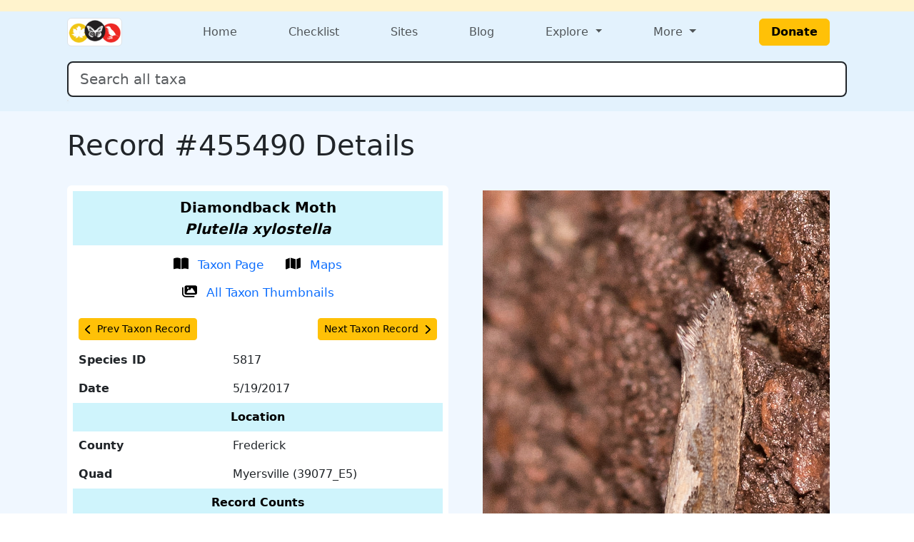

--- FILE ---
content_type: application/javascript; charset=UTF-8
request_url: https://www.marylandbiodiversity.com/cdn-cgi/challenge-platform/scripts/jsd/main.js
body_size: 9153
content:
window._cf_chl_opt={AKGCx8:'b'};~function(X6,MW,MR,MS,ME,MP,MK,MN,X0,X2){X6=a,function(k,M,Xs,X5,X,f){for(Xs={k:316,M:302,X:448,f:277,x:450,T:296,c:246,g:334,h:377,O:351},X5=a,X=k();!![];)try{if(f=parseInt(X5(Xs.k))/1+-parseInt(X5(Xs.M))/2+parseInt(X5(Xs.X))/3+parseInt(X5(Xs.f))/4*(parseInt(X5(Xs.x))/5)+-parseInt(X5(Xs.T))/6*(-parseInt(X5(Xs.c))/7)+parseInt(X5(Xs.g))/8+parseInt(X5(Xs.h))/9*(-parseInt(X5(Xs.O))/10),M===f)break;else X.push(X.shift())}catch(x){X.push(X.shift())}}(G,353302),MW=this||self,MR=MW[X6(451)],MS={},MS[X6(350)]='o',MS[X6(300)]='s',MS[X6(459)]='u',MS[X6(239)]='z',MS[X6(435)]='n',MS[X6(400)]='I',MS[X6(348)]='b',ME=MS,MW[X6(243)]=function(M,X,x,T,fw,f9,f8,Xw,g,O,y,I,C,Z,J){if(fw={k:219,M:394,X:297,f:421,x:308,T:297,c:462,g:389,h:298,O:389,m:270,y:244,n:408,I:466,v:220,C:364,Z:406,J:406,l:265},f9={k:340,M:408,X:452},f8={k:222,M:222,X:227,f:253,x:405,T:314,c:403,g:465,h:227,O:405,m:337,y:236,n:314,I:455,v:314,C:385,Z:278,J:314,l:337,H:387,b:386,L:314,o:410,U:430,i:398,A:356,e:410,W:251},Xw=X6,g={'jBFrJ':function(H,L){return H-L},'fGOrF':Xw(fw.k),'gZPUR':function(H,L){return H(L)},'FnRUz':Xw(fw.M),'EWtCi':function(H,L,o){return H(L,o)},'UTDro':function(H,L){return H+L}},X===null||void 0===X)return T;for(O=MY(X),M[Xw(fw.X)][Xw(fw.f)]&&(O=O[Xw(fw.x)](M[Xw(fw.T)][Xw(fw.f)](X))),O=M[Xw(fw.c)][Xw(fw.g)]&&M[Xw(fw.h)]?M[Xw(fw.c)][Xw(fw.O)](new M[(Xw(fw.h))](O)):function(H,Xk,L){for(Xk=Xw,H[Xk(f9.k)](),L=0;L<H[Xk(f9.M)];H[L+1]===H[L]?H[Xk(f9.X)](L+1,1):L+=1);return H}(O),y='nAsAaAb'.split('A'),y=y[Xw(fw.m)][Xw(fw.y)](y),I=0;I<O[Xw(fw.n)];C=O[I],Z=Mq(M,X,C),g[Xw(fw.I)](y,Z)?(J='s'===Z&&!M[Xw(fw.v)](X[C]),g[Xw(fw.C)]===x+C?g[Xw(fw.Z)](h,x+C,Z):J||g[Xw(fw.J)](h,x+C,X[C])):h(g[Xw(fw.l)](x,C),Z),I++);return T;function h(H,L,Xp,Xa,o,i,A,W){if(Xp={k:288},Xa=Xw,o={'kZPOM':function(U,i){return U<i},'azvsu':function(U,i,XG){return XG=a,g[XG(Xp.k)](U,i)},'bqTYY':function(U,i){return U|i},'XYMfV':function(U,i){return i==U},'JSfsR':function(U,i){return U<<i},'VljSg':function(U,i){return i&U},'AZmev':function(U,i){return U(i)},'RrKxP':function(U,i){return U<i},'vvsEP':function(U,i){return U&i},'jtwJW':function(U,i){return U(i)}},g[Xa(f8.k)]===g[Xa(f8.M)])Object[Xa(f8.X)][Xa(f8.f)][Xa(f8.x)](T,L)||(T[L]=[]),T[L][Xa(f8.T)](H);else for(i=Xa(f8.c)[Xa(f8.g)]('|'),A=0;!![];){switch(i[A++]){case'0':if(wj[Xa(f8.h)][Xa(f8.f)][Xa(f8.O)](wN,wB)){if(256>aO[Xa(f8.m)](0)){for(ky=0;o[Xa(f8.y)](kn,kI);kC<<=1,kJ-1==kZ?(kl=0,kH[Xa(f8.n)](kr(kb)),kL=0):ko++,kv++);for(W=kU[Xa(f8.m)](0),ki=0;8>kA;ku=1&W|kW<<1.11,kR==o[Xa(f8.I)](kS,1)?(kE=0,ks[Xa(f8.v)](kq(kY)),kP=0):kK++,W>>=1,ke++);}else{for(W=1,kj=0;kN<kB;kd=o[Xa(f8.C)](kV<<1.53,W),o[Xa(f8.Z)](kz,kQ-1)?(kD=0,kt[Xa(f8.J)](kp(M0)),M1=0):M2++,W=0,kF++);for(W=M3[Xa(f8.l)](0),M4=0;16>M5;M7=o[Xa(f8.H)](M8,1)|o[Xa(f8.b)](W,1),M9==Mw-1?(MG=0,Ma[Xa(f8.L)](o[Xa(f8.o)](Mk,MM)),MX=0):Mf++,W>>=1,M6++);}kf--,o[Xa(f8.Z)](0,kx)&&(kT=kc[Xa(f8.U)](2,kg),kh++),delete kO[km]}else for(W=GV[Gz],GQ=0;o[Xa(f8.i)](GD,Gt);a0=a1<<1|o[Xa(f8.A)](W,1),a2==o[Xa(f8.I)](a3,1)?(a4=0,a5[Xa(f8.J)](o[Xa(f8.e)](a6,a7)),a8=0):a9++,W>>=1,Gp++);continue;case'1':aw--;continue;case'2':aG==0&&(aa=ak[Xa(f8.U)](2,aM),aX++);continue;case'3':ac=o[Xa(f8.W)](ag,ah);continue;case'4':af[ax]=aT++;continue}break}}},MP=X6(301)[X6(465)](';'),MK=MP[X6(270)][X6(244)](MP),MW[X6(338)]=function(k,M,ff,fX,XM,X,x,T,g,h){for(ff={k:395,M:408,X:426,f:370,x:408,T:336,c:262,g:314,h:464},fX={k:407,M:392,X:423},XM=X6,X={'vuKgF':function(O){return O()},'KSuxS':function(O,m){return O+m},'rNTjv':function(O,m){return O===m},'ljzgY':function(O,m){return m===O}},x=Object[XM(ff.k)](M),T=0;T<x[XM(ff.M)];T++)if(XM(ff.X)!==XM(ff.X))return![];else if(g=x[T],X[XM(ff.f)]('f',g)&&(g='N'),k[g]){for(h=0;h<M[x[T]][XM(ff.x)];X[XM(ff.T)](-1,k[g][XM(ff.c)](M[x[T]][h]))&&(MK(M[x[T]][h])||k[g][XM(ff.g)]('o.'+M[x[T]][h])),h++);}else k[g]=M[x[T]][XM(ff.h)](function(m,XX){if(XX=XM,XX(fX.k)===XX(fX.k))return X[XX(fX.M)]('o.',m);else X[XX(fX.X)](M)})},MN=null,X0=Mp(),X2=function(xU,xo,xL,xl,Xr,M,X,f,x){return xU={k:267,M:446,X:307,f:332,x:268},xo={k:430,M:290,X:358,f:337,x:285,T:465,c:330,g:232,h:430,O:238,m:383,y:414,n:430,I:366,v:363,C:325,Z:233,J:314,l:318,H:471,b:344,L:324,o:281,U:259,i:359,A:327,e:430,W:282,R:247},xL={k:467,M:328,X:275,f:408,x:415},xl={k:269,M:435,X:408,f:282,x:227,T:253,c:405,g:227,h:361,O:267,m:337,y:226,n:429,I:314,v:330,C:314,Z:367,J:429,l:313,H:314,b:388,L:430,o:295,U:292,i:437,A:314,e:259,W:430,R:365,S:227,E:253,s:405,Y:318,P:279,K:313,j:415,N:337,B:378,F:429,d:313,V:319,z:460,Q:313,D:337,w0:314,w1:425,w2:430,w3:404,w4:325,w5:433,w6:383,w7:314,w8:309,w9:248,ww:281,wG:327},Xr=X6,M={'yeTwC':Xr(xU.k),'uJBZq':function(T,c){return T<c},'LwoWC':function(T,c){return T==c},'eKyXE':function(T,c){return T&c},'VdObS':function(T,c){return T<<c},'aqcsW':function(T,c){return T-c},'RHaQT':function(T,c){return T(c)},'KtLhn':function(T,c){return T<c},'NRgHd':function(T,c){return T-c},'WcTno':function(T,c){return T(c)},'YjgEF':function(T,c){return T!==c},'wwcCB':function(T,c){return T>c},'JgJlh':function(T,c){return T<c},'cnNIG':function(T,c){return T(c)},'UnouQ':function(T,c){return c|T},'xKbSR':function(T,c){return T(c)},'IGaaK':function(T,c){return c|T},'UIOnQ':function(T,c){return T==c},'PiNin':function(T,c){return T<c},'rVgHU':function(T,c){return T(c)},'nyjfc':function(T,c){return T<c},'braNH':function(T,c){return c==T},'rIEpa':function(T,c){return T(c)},'FPGUd':function(T,c,g){return T(c,g)},'TpSuU':Xr(xU.M),'MLSdb':function(T,c){return T==c},'Mnvrw':Xr(xU.X),'KJQHB':function(T,c){return T(c)},'gRbHd':function(T,c){return T!=c},'Rrqvm':function(T,c){return T(c)},'OpEjn':function(T,c){return c!=T},'oXfBZ':function(T,c){return T==c},'skQdR':function(T,c){return c*T},'gOTnO':function(T,c){return T!=c},'TBSqr':function(T,c){return T==c},'WZemY':function(T,c){return T*c},'fPKli':function(T,c){return T-c},'pJULD':function(T,c){return T+c}},X=String[Xr(xU.f)],f={'h':function(T,xZ){return xZ={k:463,M:282},null==T?'':f.g(T,6,function(c,Xb){return Xb=a,Xb(xZ.k)[Xb(xZ.M)](c)})},'g':function(T,O,y,XL,I,C,Z,J,H,L,o,U,i,A,W,R,S,E,s,Y,K,j){if(XL=Xr,I={},I[XL(xl.k)]=XL(xl.M),C=I,null==T)return'';for(J={},H={},L='',o=2,U=3,i=2,A=[],W=0,R=0,S=0;S<T[XL(xl.X)];S+=1)if(E=T[XL(xl.f)](S),Object[XL(xl.x)][XL(xl.T)][XL(xl.c)](J,E)||(J[E]=U++,H[E]=!0),s=L+E,Object[XL(xl.x)][XL(xl.T)][XL(xl.c)](J,s))L=s;else{if(Object[XL(xl.g)][XL(xl.T)][XL(xl.c)](H,L)){if(M[XL(xl.h)]===XL(xl.O)){if(256>L[XL(xl.m)](0)){for(Z=0;M[XL(xl.y)](Z,i);W<<=1,M[XL(xl.n)](R,O-1)?(R=0,A[XL(xl.I)](y(W)),W=0):R++,Z++);for(Y=L[XL(xl.m)](0),Z=0;8>Z;W=W<<1.72|M[XL(xl.v)](Y,1),O-1==R?(R=0,A[XL(xl.C)](y(W)),W=0):R++,Y>>=1,Z++);}else{for(Y=1,Z=0;Z<i;W=M[XL(xl.Z)](W,1)|Y,M[XL(xl.J)](R,O-1)?(R=0,A[XL(xl.I)](y(W)),W=0):R++,Y=0,Z++);for(Y=L[XL(xl.m)](0),Z=0;16>Z;W=W<<1|Y&1,R==M[XL(xl.l)](O,1)?(R=0,A[XL(xl.H)](M[XL(xl.b)](y,W)),W=0):R++,Y>>=1,Z++);}o--,0==o&&(o=Math[XL(xl.L)](2,i),i++),delete H[L]}else return K=I[XL(xl.o)],!K?null:(j=K.i,typeof j!==C[XL(xl.k)]||j<30)?null:j}else for(Y=J[L],Z=0;M[XL(xl.U)](Z,i);W=W<<1.97|1&Y,R==M[XL(xl.i)](O,1)?(R=0,A[XL(xl.A)](M[XL(xl.e)](y,W)),W=0):R++,Y>>=1,Z++);L=(o--,M[XL(xl.J)](0,o)&&(o=Math[XL(xl.W)](2,i),i++),J[s]=U++,String(E))}if(M[XL(xl.R)]('',L)){if(Object[XL(xl.S)][XL(xl.E)][XL(xl.s)](H,L)){if(M[XL(xl.Y)](256,L[XL(xl.m)](0))){for(Z=0;M[XL(xl.P)](Z,i);W<<=1,R==M[XL(xl.K)](O,1)?(R=0,A[XL(xl.H)](M[XL(xl.j)](y,W)),W=0):R++,Z++);for(Y=L[XL(xl.N)](0),Z=0;8>Z;W=M[XL(xl.B)](W<<1,1&Y),M[XL(xl.F)](R,M[XL(xl.d)](O,1))?(R=0,A[XL(xl.C)](M[XL(xl.V)](y,W)),W=0):R++,Y>>=1,Z++);}else{for(Y=1,Z=0;Z<i;W=M[XL(xl.z)](M[XL(xl.Z)](W,1),Y),R==M[XL(xl.Q)](O,1)?(R=0,A[XL(xl.A)](y(W)),W=0):R++,Y=0,Z++);for(Y=L[XL(xl.D)](0),Z=0;16>Z;W=1&Y|W<<1,R==O-1?(R=0,A[XL(xl.w0)](y(W)),W=0):R++,Y>>=1,Z++);}o--,M[XL(xl.w1)](0,o)&&(o=Math[XL(xl.w2)](2,i),i++),delete H[L]}else for(Y=J[L],Z=0;M[XL(xl.w3)](Z,i);W=Y&1|W<<1.44,R==O-1?(R=0,A[XL(xl.C)](M[XL(xl.w4)](y,W)),W=0):R++,Y>>=1,Z++);o--,o==0&&i++}for(Y=2,Z=0;M[XL(xl.w5)](Z,i);W=1&Y|W<<1,M[XL(xl.w6)](R,O-1)?(R=0,A[XL(xl.w7)](y(W)),W=0):R++,Y>>=1,Z++);for(;;)if(W<<=1,O-1==R){if(XL(xl.w8)===XL(xl.w9))return;else{A[XL(xl.w0)](M[XL(xl.ww)](y,W));break}}else R++;return A[XL(xl.wG)]('')},'j':function(T,xr,xH,XU,c,xb){if(xr={k:337},xH={k:424},XU=Xr,c={'OnqRw':function(g,h,O,Xo){return Xo=a,M[Xo(xH.k)](g,h,O)}},XU(xL.k)!==M[XU(xL.M)])return T==null?'':M[XU(xL.X)]('',T)?null:f.i(T[XU(xL.f)],32768,function(h,Xi){return Xi=XU,T[Xi(xr.k)](h)});else{if(xb={k:221},T=!![],!c())return;M[XU(xL.x)](g,function(I,XA){XA=XU,c[XA(xb.k)](m,y,I)})}},'i':function(T,O,y,Xe,I,C,Z,J,H,L,o,U,i,A,W,R,Y,S,E,s){for(Xe=Xr,I=[],C=4,Z=4,J=3,H=[],U=y(0),i=O,A=1,L=0;3>L;I[L]=L,L+=1);for(W=0,R=Math[Xe(xo.k)](2,2),o=1;o!=R;)if(Xe(xo.M)===M[Xe(xo.X)])return X[Xe(xo.f)](U);else for(S=Xe(xo.x)[Xe(xo.T)]('|'),E=0;!![];){switch(S[E++]){case'0':s=M[Xe(xo.c)](U,i);continue;case'1':0==i&&(i=O,U=M[Xe(xo.g)](y,A++));continue;case'2':i>>=1;continue;case'3':W|=(0<s?1:0)*o;continue;case'4':o<<=1;continue}break}switch(W){case 0:for(W=0,R=Math[Xe(xo.h)](2,8),o=1;M[Xe(xo.O)](o,R);s=i&U,i>>=1,M[Xe(xo.m)](0,i)&&(i=O,U=y(A++)),W|=o*(0<s?1:0),o<<=1);Y=M[Xe(xo.y)](X,W);break;case 1:for(W=0,R=Math[Xe(xo.n)](2,16),o=1;M[Xe(xo.I)](o,R);s=i&U,i>>=1,M[Xe(xo.v)](0,i)&&(i=O,U=M[Xe(xo.C)](y,A++)),W|=M[Xe(xo.Z)](0<s?1:0,o),o<<=1);Y=X(W);break;case 2:return''}for(L=I[3]=Y,H[Xe(xo.J)](Y);;){if(M[Xe(xo.l)](A,T))return'';for(W=0,R=Math[Xe(xo.k)](2,J),o=1;M[Xe(xo.H)](o,R);s=U&i,i>>=1,M[Xe(xo.b)](0,i)&&(i=O,U=y(A++)),W|=M[Xe(xo.L)](0<s?1:0,o),o<<=1);switch(Y=W){case 0:for(W=0,R=Math[Xe(xo.k)](2,8),o=1;o!=R;s=M[Xe(xo.c)](U,i),i>>=1,0==i&&(i=O,U=y(A++)),W|=M[Xe(xo.Z)](0<s?1:0,o),o<<=1);I[Z++]=X(W),Y=Z-1,C--;break;case 1:for(W=0,R=Math[Xe(xo.n)](2,16),o=1;o!=R;s=i&U,i>>=1,0==i&&(i=O,U=M[Xe(xo.o)](y,A++)),W|=o*(0<s?1:0),o<<=1);I[Z++]=M[Xe(xo.U)](X,W),Y=M[Xe(xo.i)](Z,1),C--;break;case 2:return H[Xe(xo.A)]('')}if(C==0&&(C=Math[Xe(xo.e)](2,J),J++),I[Y])Y=I[Y];else if(Z===Y)Y=L+L[Xe(xo.W)](0);else return null;H[Xe(xo.J)](Y),I[Z++]=M[Xe(xo.R)](L,Y[Xe(xo.W)](0)),C--,L=Y,0==C&&(C=Math[Xe(xo.e)](2,J),J++)}}},x={},x[Xr(xU.x)]=f.h,x}(),X3();function a(w,k,M,X){return w=w-218,M=G(),X=M[w],X}function MF(fC,Xg,M,X,f,x,T,c){for(fC={k:445,M:249,X:306,f:465,x:295,T:445,c:435},Xg=X6,M={},M[Xg(fC.k)]=function(g,h){return g!==h},M[Xg(fC.M)]=function(g,h){return g<h},X=M,f=Xg(fC.X)[Xg(fC.f)]('|'),x=0;!![];){switch(f[x++]){case'0':T=c.i;continue;case'1':return T;case'2':c=MW[Xg(fC.x)];continue;case'3':if(!c)return null;continue;case'4':if(X[Xg(fC.T)](typeof T,Xg(fC.c))||X[Xg(fC.M)](T,30))return null;continue}break}}function MY(k,Xd,X9,M){for(Xd={k:308,M:395,X:331},X9=X6,M=[];k!==null;M=M[X9(Xd.k)](Object[X9(Xd.M)](k)),k=Object[X9(Xd.X)](k));return M}function MV(fb,fr,Xh,k,M,X,f,x){for(fb={k:360,M:396,X:465,f:320,x:305},fr={k:371},Xh=X6,k={'MAjzX':Xh(fb.k),'GpFfr':function(T){return T()},'LwKtB':function(T,c){return T(c)}},M=k[Xh(fb.M)][Xh(fb.X)]('|'),X=0;!![];){switch(M[X++]){case'0':f={'sSyPx':function(T){return T()}};continue;case'1':MN=setTimeout(function(XO){XO=Xh,f[XO(fr.k)](MB)},1e3*x);continue;case'2':x=k[Xh(fb.f)](MF);continue;case'3':MN&&k[Xh(fb.x)](clearTimeout,MN);continue;case'4':if(null===x)return;continue}break}}function X3(xj,xK,xs,xE,Xu,k,M,c,X,f,x,g){if(xj={k:355,M:432,X:475,f:295,x:228,T:250,c:442,g:408,h:434,O:262,m:314,y:464,n:304,I:274,v:453,C:469,Z:341,J:475,l:379,H:463,b:282,L:346,o:346},xK={k:447,M:447,X:228,f:274,x:453,T:431,c:355,g:346,h:476,O:352,m:274,y:453,n:477},xs={k:413},xE={k:375},Xu=X6,k={'KuJkn':function(T,c){return T===c},'RPZhd':function(T,c,g){return T(c,g)},'FkagE':function(T){return T()},'bagHi':function(T,c){return c!==T},'qxlPv':Xu(xj.k),'jHfsw':function(T){return T()},'RbJNe':function(T,c){return T!==c},'FuVWi':Xu(xj.M),'VCfgx':Xu(xj.X)},M=MW[Xu(xj.f)],!M)return;if(!MD()){if(k[Xu(xj.x)](Xu(xj.T),Xu(xj.c)))return;else if(c=o[U],'f'===c&&(c='N'),i[c]){for(g=0;g<A[g[W]][Xu(xj.g)];k[Xu(xj.h)](-1,R[c][Xu(xj.O)](S[E[s]][g]))&&(Y(P[K[j]][g])||N[c][Xu(xj.m)]('o.'+B[F[d]][g])),g++);}else V[c]=z[Q[D]][Xu(xj.y)](function(w3){return'o.'+w3})}if(X=![],f=function(XW){if(XW=Xu,!X){if(X=!![],!k[XW(xs.k)](MD))return;MB(function(c,XR){XR=XW,k[XR(xE.k)](X4,M,c)})}},k[Xu(xj.n)](MR[Xu(xj.I)],Xu(xj.v)))f();else if(MW[Xu(xj.C)])MR[Xu(xj.C)](k[Xu(xj.Z)],f);else if(Xu(xj.J)!==k[Xu(xj.l)])return Xu(xj.H)[Xu(xj.b)](M);else x=MR[Xu(xj.L)]||function(){},MR[Xu(xj.o)]=function(XS,g){if(XS=Xu,g={'DFOHb':function(h,O){return h!==O},'AOubh':function(h){return h()}},XS(xK.k)!==XS(xK.M))return'i';else x(),k[XS(xK.X)](MR[XS(xK.f)],XS(xK.x))&&(k[XS(xK.T)]===XS(xK.c)?(MR[XS(xK.g)]=x,k[XS(xK.h)](f)):(T(),g[XS(xK.O)](c[XS(xK.m)],XS(xK.y))&&(m[XS(xK.g)]=y,g[XS(xK.n)](n))))}}function G(xF){return xF='wZWgq,floor,KtLhn,error,send,__CF$cv$params,88266OOADIS,Object,Set,/cdn-cgi/challenge-platform/h/,string,_cf_chl_opt;JJgc4;PJAn2;kJOnV9;IWJi4;OHeaY1;DqMg0;FKmRv9;LpvFx1;cAdz2;PqBHf2;nFZCC5;ddwW5;pRIb1;rxvNi8;RrrrA2;erHi9,939322tRoUrb,navigator,RbJNe,LwKtB,2|3|0|4|1,LDBDk,concat,WgCUJ,SSTpq3,_cf_chl_opt,stringify,aqcsW,push,[native code],368250ZiPeoj,sid,wwcCB,xKbSR,GpFfr,mzlRa,Function,FoiFk,WZemY,rVgHU,/invisible/jsd,join,TpSuU,xrize,eKyXE,getPrototypeOf,fromCharCode,CnwA5,2423568JbdDMl,log,ljzgY,charCodeAt,rxvNi8,cloudflare-invisible,sort,FuVWi,ktocz,AdeF3,TBSqr,ixZad,onreadystatechange,open,boolean,NtxDC,object,30UysnvS,DFOHb,toString,ygZVX,CPmtl,vvsEP,POST,Mnvrw,fPKli,0|2|4|3|1,yeTwC,tabIndex,oXfBZ,FnRUz,YjgEF,OpEjn,VdObS,hxxvJ,success,rNTjv,sSyPx,errorInfoObject,vKYUW,gJWMA,RPZhd,postMessage,3246255hXGMOq,UnouQ,VCfgx,arlAK,href,wsZYD,braNH,location,bqTYY,VljSg,JSfsR,RHaQT,from,AKGCx8,VLsBJ,KSuxS,mfgDH,d.cookie,keys,MAjzX,3|0|4|1|2,RrKxP,GDBfY,bigint,TKeVA,iframe,0|1|2|4|3,PiNin,call,EWtCi,hPINH,length,createElement,AZmev,IAqwD,contentDocument,FkagE,Rrqvm,cnNIG,uxtpk,display: none,xhr-error,random,CuyzW,getOwnPropertyNames,api,vuKgF,FPGUd,UIOnQ,NFrBr,HibtD,LRmiB4,LwoWC,pow,qxlPv,DOMContentLoaded,nyjfc,KuJkn,number,bWOsS,NRgHd,MGMnU,KnFYB,dFEwY,jUGnO,uVtSb,now,GEQNB,ZoBsl,YwFKO,dGUWe,1424652qGYVKV,appendChild,445pspsVE,document,splice,loading,EIfwx,azvsu,status,isArray,http-code:,undefined,IGaaK,hQthn,Array,oX8+0-k76zejhPrdOAVn9ED4mcMxBaJ5iqUSCbvwy$1f3tsuKpINQFGRLWlZTYg2H,map,split,gZPUR,jCQxf,catch,addEventListener,pkLOA2,gOTnO,WVVoj,onload,aUMir,sjIZs,jHfsw,AOubh,chctx,YGaol,isNaN,OnqRw,fGOrF,onerror,body,ontimeout,uJBZq,prototype,bagHi,OYonQ,event,/jsd/oneshot/d251aa49a8a3/0.4736547135780799:1769592083:v7vhFtxJSV-gjvp0c81C02BTJPiqCdIGhVQiu4lL9bA/,KJQHB,skQdR,qkbAK,parent,kZPOM,timeout,gRbHd,symbol,JBxy9,zSPSA,ECyqc,pRIb1,bind,/b/ov1/0.4736547135780799:1769592083:v7vhFtxJSV-gjvp0c81C02BTJPiqCdIGhVQiu4lL9bA/,329kSnqrB,pJULD,yFcHb,mKHKl,pRqsk,jtwJW,detail,hasOwnProperty,IPdYR,lWIjU,XMLHttpRequest,aUjz8,clientInformation,WcTno,vcDYn,yEieF,indexOf,YNdMZ,error on cf_chl_props,UTDro,source,DLzfj,jjgrIwi,RxMUq,includes,removeChild,jsd,style,readyState,MLSdb,contentWindow,3036iQjBim,XYMfV,JgJlh,lCSxa,rIEpa,charAt,KBcJz,function,0|2|1|3|4,randomUUID,TYlZ6,jBFrJ,mdhQM'.split(','),G=function(){return xF},G()}function Mp(fj,Xl){return fj={k:286},Xl=X6,crypto&&crypto[Xl(fj.k)]?crypto[Xl(fj.k)]():''}function Mt(k,M,fK,fP,fE,fS,XI,X,f,x,T){fK={k:369,M:458,X:393,f:418,x:231,T:295,c:335,g:311,h:256,O:347,m:357,y:299,n:390,I:261,v:422,C:237,Z:225,J:473,l:223,H:384,b:381,L:381,o:422,U:427,i:294,A:268,e:312},fP={k:380,M:345,X:453,f:346,x:346,T:401,c:374},fE={k:456,M:420,X:401,f:382,x:391,T:241,c:456},fS={k:401,M:237},XI=X6,X={'TKeVA':function(c,g){return c(g)},'CuyzW':function(c,g){return c<g},'wsZYD':XI(fK.k),'VLsBJ':function(c,g){return c+g},'zSPSA':XI(fK.M),'arlAK':XI(fK.X),'gJWMA':XI(fK.f),'yEieF':XI(fK.x),'HibtD':function(c){return c()}},f=MW[XI(fK.T)],console[XI(fK.c)](MW[XI(fK.g)]),x=new MW[(XI(fK.h))](),x[XI(fK.O)](XI(fK.m),XI(fK.y)+MW[XI(fK.g)][XI(fK.n)]+X[XI(fK.I)]+f.r),f[XI(fK.v)]&&(x[XI(fK.C)]=5e3,x[XI(fK.Z)]=function(Xv){Xv=XI,X[Xv(fS.k)](M,Xv(fS.M))}),x[XI(fK.J)]=function(XC){XC=XI,x[XC(fE.k)]>=200&&X[XC(fE.M)](x[XC(fE.k)],300)?X[XC(fE.X)](M,X[XC(fE.f)]):M(X[XC(fE.x)](X[XC(fE.T)],x[XC(fE.c)]))},x[XI(fK.l)]=function(fY,XZ,g,h){(fY={k:274,M:229,X:346,f:342},XZ=XI,X[XZ(fP.k)]===XZ(fP.M))?(g={'OYonQ':XZ(fP.X),'ktocz':function(O){return O()}},h=T[XZ(fP.f)]||function(){},c[XZ(fP.x)]=function(XJ){XJ=XZ,h(),h[XJ(fY.k)]!==g[XJ(fY.M)]&&(I[XJ(fY.X)]=h,g[XJ(fY.f)](v))}):X[XZ(fP.T)](M,X[XZ(fP.c)])},T={'t':MQ(),'lhr':MR[XI(fK.H)]&&MR[XI(fK.H)][XI(fK.b)]?MR[XI(fK.H)][XI(fK.L)]:'','api':f[XI(fK.o)]?!![]:![],'c':X[XI(fK.U)](Md),'payload':k},x[XI(fK.i)](X2[XI(fK.A)](JSON[XI(fK.e)](T)))}function MB(k,fn,fy,Xx,M,X){fn={k:440,M:368,X:264},fy={k:284,M:329,X:438,f:474,x:454},Xx=X6,M={'aUMir':function(f,T){return T===f},'MGMnU':Xx(fn.k),'EIfwx':function(f){return f()},'hxxvJ':function(f){return f()}},X=M[Xx(fn.M)](Mj),Mt(X.r,function(f,fm,XT,x,c){if(fm={k:411},XT=Xx,x={'IAqwD':function(T){return T()}},typeof k===XT(fy.k)){if(XT(fy.M)===M[XT(fy.X)]){if(c=g(),M[XT(fy.f)](c,null))return;y=(h&&v(C),n(function(Xc){Xc=XT,x[Xc(fm.k)](c)},c*1e3))}else k(f)}M[XT(fy.x)](MV)}),X.e&&X1(Xx(fn.X),X.e)}function Ms(M,X,XY,X7,f,x){return XY={k:255,M:234,X:315,f:255,x:322,T:227,c:353,g:405,h:262,O:234},X7=X6,f={},f[X7(XY.k)]=function(T,c){return T instanceof c},f[X7(XY.M)]=X7(XY.X),x=f,x[X7(XY.f)](X,M[X7(XY.x)])&&0<M[X7(XY.x)][X7(XY.T)][X7(XY.c)][X7(XY.g)](X)[X7(XY.h)](x[X7(XY.O)])}function Md(){return MF()!==null}function MQ(fo,Xy,k){return fo={k:295,M:291},Xy=X6,k=MW[Xy(fo.k)],Math[Xy(fo.M)](+atob(k.t))}function X1(x,T,fd,XH,c,g,h,O,m,y,n,I,v,C){if(fd={k:354,M:399,X:416,f:299,x:289,T:245,c:461,g:272,h:343,O:287,m:295,y:311,n:390,I:326,v:256,C:347,Z:357,J:237,l:225,H:333,b:333,L:310,o:428,U:428,i:470,A:257,e:240,W:372,R:218,S:266,E:294,s:268},XH=X6,c={},c[XH(fd.k)]=function(Z,J){return Z+J},c[XH(fd.M)]=function(Z,J){return Z+J},c[XH(fd.X)]=XH(fd.f),c[XH(fd.x)]=XH(fd.T),c[XH(fd.c)]=XH(fd.g),g=c,!Mz(0))return![];O=(h={},h[XH(fd.h)]=x,h[XH(fd.O)]=T,h);try{m=MW[XH(fd.m)],y=g[XH(fd.k)](g[XH(fd.M)](g[XH(fd.M)](g[XH(fd.M)](g[XH(fd.X)],MW[XH(fd.y)][XH(fd.n)]),g[XH(fd.x)]),m.r),XH(fd.I)),n=new MW[(XH(fd.v))](),n[XH(fd.C)](XH(fd.Z),y),n[XH(fd.J)]=2500,n[XH(fd.l)]=function(){},I={},I[XH(fd.H)]=MW[XH(fd.y)][XH(fd.b)],I[XH(fd.L)]=MW[XH(fd.y)][XH(fd.L)],I[XH(fd.o)]=MW[XH(fd.y)][XH(fd.U)],I[XH(fd.i)]=MW[XH(fd.y)][XH(fd.A)],I[XH(fd.e)]=X0,v=I,C={},C[XH(fd.W)]=O,C[XH(fd.R)]=v,C[XH(fd.S)]=g[XH(fd.c)],n[XH(fd.E)](X2[XH(fd.s)](C))}catch(Z){}}function MD(fA,Xn,M,X,f,x,T,c,g){for(fA={k:472,M:321,X:397,f:465,x:472,T:291,c:443},Xn=X6,M={},M[Xn(fA.k)]=function(h,O){return h>O},M[Xn(fA.M)]=function(h,O){return h/O},X=M,f=Xn(fA.X)[Xn(fA.f)]('|'),x=0;!![];){switch(f[x++]){case'0':T=MQ();continue;case'1':if(X[Xn(fA.x)](g-T,c))return![];continue;case'2':return!![];case'3':c=3600;continue;case'4':g=Math[Xn(fA.T)](X[Xn(fA.M)](Date[Xn(fA.c)](),1e3));continue}break}}function X4(f,x,xB,XE,T,c,g,h){if(xB={k:441,M:263,X:369,f:422,x:441,T:266,c:339,g:317,h:230,O:263,m:235,y:376,n:317,I:293,v:252,C:235,Z:376},XE=X6,T={},T[XE(xB.k)]=function(O,m){return m===O},T[XE(xB.M)]=XE(xB.X),c=T,!f[XE(xB.f)])return;c[XE(xB.x)](x,c[XE(xB.M)])?(g={},g[XE(xB.T)]=XE(xB.c),g[XE(xB.g)]=f.r,g[XE(xB.h)]=c[XE(xB.O)],MW[XE(xB.m)][XE(xB.y)](g,'*')):(h={},h[XE(xB.T)]=XE(xB.c),h[XE(xB.n)]=f.r,h[XE(xB.h)]=XE(xB.I),h[XE(xB.v)]=x,MW[XE(xB.C)][XE(xB.Z)](h,'*'))}function Mz(k,fL,Xm){return fL={k:419},Xm=X6,Math[Xm(fL.k)]()<k}function Mj(fT,Xf,X,f,x,T,c,g){X=(fT={k:417,M:303,X:412,f:409,x:402,T:273,c:349,g:362,h:224,O:449,m:276,y:258,n:323,I:373,v:254,C:271},Xf=X6,{'NtxDC':Xf(fT.k),'FoiFk':Xf(fT.M),'vKYUW':function(h,O,m,y,n){return h(O,m,y,n)},'IPdYR':Xf(fT.X)});try{return f=MR[Xf(fT.f)](Xf(fT.x)),f[Xf(fT.T)]=X[Xf(fT.c)],f[Xf(fT.g)]='-1',MR[Xf(fT.h)][Xf(fT.O)](f),x=f[Xf(fT.m)],T={},T=pRIb1(x,x,'',T),T=pRIb1(x,x[Xf(fT.y)]||x[X[Xf(fT.n)]],'n.',T),T=X[Xf(fT.I)](pRIb1,x,f[X[Xf(fT.v)]],'d.',T),MR[Xf(fT.h)][Xf(fT.C)](f),c={},c.r=T,c.e=null,c}catch(h){return g={},g.r={},g.e=h,g}}function Mq(M,X,x,XF,X8,T,g,h,n,I,C,Z,J,l,O){g=(XF={k:280,M:444,X:326,f:242,x:272,T:439,c:283,g:260,h:436,O:350,m:284,y:468,n:283,I:295,v:280,C:299,Z:311,J:390,l:245,H:256,b:347,L:357,o:237,U:225,i:333,A:311,e:333,W:310,R:311,S:428,E:311,s:428,Y:470,P:257,K:240,j:372,N:218,B:266,F:242,d:294,V:268,z:462,Q:457,D:284},X8=X6,T={},T[X8(XF.k)]=function(m,n){return m+n},T[X8(XF.M)]=X8(XF.X),T[X8(XF.f)]=X8(XF.x),T[X8(XF.T)]=function(m,n){return m===n},T[X8(XF.c)]=X8(XF.g),T[X8(XF.h)]=function(m,n){return n===m},T);try{h=X[x]}catch(m){return'i'}if(h==null)return void 0===h?'u':'x';if(X8(XF.O)==typeof h)try{if(X8(XF.m)==typeof h[X8(XF.y)]){if(g[X8(XF.T)](X8(XF.g),g[X8(XF.n)]))return h[X8(XF.y)](function(){}),'p';else n=m[X8(XF.I)],I=g[X8(XF.v)](g[X8(XF.k)](X8(XF.C),y[X8(XF.Z)][X8(XF.J)]),X8(XF.l))+n.r+g[X8(XF.M)],C=new n[(X8(XF.H))](),C[X8(XF.b)](X8(XF.L),I),C[X8(XF.o)]=2500,C[X8(XF.U)]=function(){},Z={},Z[X8(XF.i)]=I[X8(XF.A)][X8(XF.e)],Z[X8(XF.W)]=h[X8(XF.R)][X8(XF.W)],Z[X8(XF.S)]=C[X8(XF.E)][X8(XF.s)],Z[X8(XF.Y)]=Z[X8(XF.A)][X8(XF.P)],Z[X8(XF.K)]=J,J=Z,l={},l[X8(XF.j)]=H,l[X8(XF.N)]=J,l[X8(XF.B)]=g[X8(XF.F)],C[X8(XF.d)](l[X8(XF.V)](l))}}catch(n){}return M[X8(XF.z)][X8(XF.Q)](h)?'a':g[X8(XF.h)](h,M[X8(XF.z)])?'D':h===!0?'T':h===!1?'F':(O=typeof h,X8(XF.D)==O?Ms(M,h)?'N':'f':ME[O]||'?')}}()